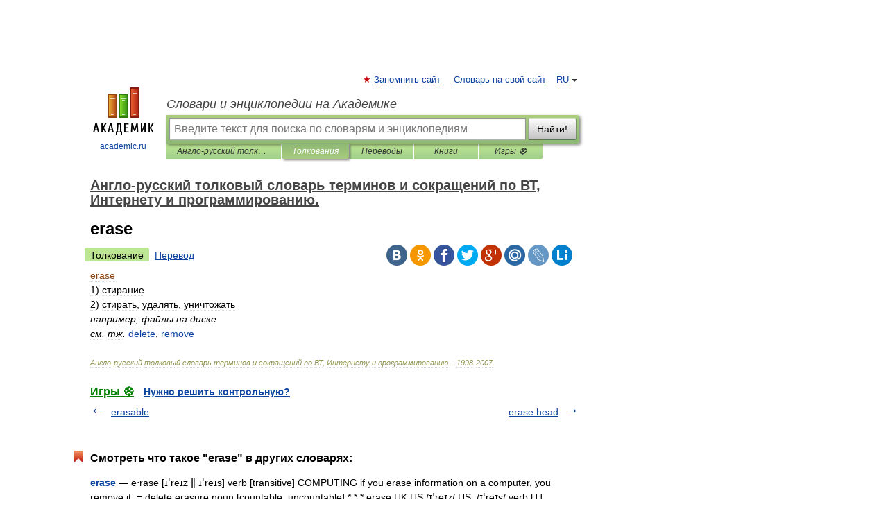

--- FILE ---
content_type: application/javascript; charset=utf-8
request_url: https://fundingchoicesmessages.google.com/f/AGSKWxUQDQf_73uOmAfBMicG80wRJ9xQcQme37oJFusOHSjsSugARtKRuXXrF5C9nFZVyvyHecYNKoTIwYirH3OTp_QcHX3ERx6wJSRwOe7mhgB0pz48mAcKj7pq0Rx9DSJat64xxKMi2udYgWThuDCRlp7dN6XLj0xnuSAR3F3E9FqV0_-zWGrJR3kBY9TH/_/attachad./athena/tag/?/Ads_WFC.?idaffiliation=/ad_note.
body_size: -1289
content:
window['f6c3100d-e846-478b-ba72-17e2c013c222'] = true;